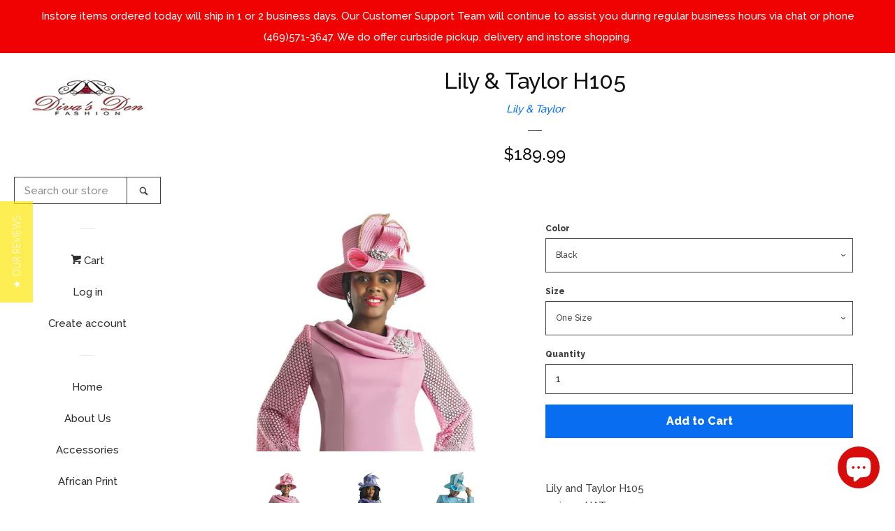

--- FILE ---
content_type: text/javascript; charset=utf-8
request_url: https://www.divasdenfashion.com/products/lily-taylor-h105.js
body_size: 1023
content:
{"id":6676752695390,"title":"Lily \u0026 Taylor H105","handle":"lily-taylor-h105","description":"\u003cp\u003eLily and Taylor H105 \u003cbr\u003e1 piece HAT \u003cbr\u003e\u003cstrong\u003eColor:\u003c\/strong\u003e Black, Ice Blue, Lavender, Pink, Purple﻿, White \u003c\/p\u003e","published_at":"2022-04-27T14:26:51-05:00","created_at":"2022-04-27T14:26:52-05:00","vendor":"Lily \u0026 Taylor","type":"Hats","tags":["AIM","black","blue","COGIC","Diva's Den Fashion","ensemble","hat","HauteLook","ice blue","Lavender","Lily \u0026 Taylor Fall 2022","Lily \u0026 Taylor H105","Nordstrom","Nordstrom Rack","pink","Purple","white"],"price":18999,"price_min":18999,"price_max":18999,"available":true,"price_varies":false,"compare_at_price":18999,"compare_at_price_min":18999,"compare_at_price_max":18999,"compare_at_price_varies":false,"variants":[{"id":39686843924574,"title":"Black \/ One Size","option1":"Black","option2":"One Size","option3":null,"sku":"H105","requires_shipping":true,"taxable":true,"featured_image":null,"available":true,"name":"Lily \u0026 Taylor H105 - Black \/ One Size","public_title":"Black \/ One Size","options":["Black","One Size"],"price":18999,"weight":1361,"compare_at_price":18999,"inventory_management":"shopify","barcode":null,"requires_selling_plan":false,"selling_plan_allocations":[]},{"id":39686843957342,"title":"Ice Blue \/ One Size","option1":"Ice Blue","option2":"One Size","option3":null,"sku":"H105","requires_shipping":true,"taxable":true,"featured_image":{"id":28926972952670,"product_id":6676752695390,"position":3,"created_at":"2022-04-27T14:29:22-05:00","updated_at":"2022-04-27T14:31:12-05:00","alt":"Lily \u0026 Taylor H105","width":810,"height":518,"src":"https:\/\/cdn.shopify.com\/s\/files\/1\/2218\/8805\/products\/Lily_Taylor4586_4ffab0a7-a951-415c-acf0-077a950fd123.jpg?v=1651087872","variant_ids":[39686843957342]},"available":true,"name":"Lily \u0026 Taylor H105 - Ice Blue \/ One Size","public_title":"Ice Blue \/ One Size","options":["Ice Blue","One Size"],"price":18999,"weight":1361,"compare_at_price":18999,"inventory_management":"shopify","barcode":null,"featured_media":{"alt":"Lily \u0026 Taylor H105","id":21213118529630,"position":3,"preview_image":{"aspect_ratio":1.564,"height":518,"width":810,"src":"https:\/\/cdn.shopify.com\/s\/files\/1\/2218\/8805\/products\/Lily_Taylor4586_4ffab0a7-a951-415c-acf0-077a950fd123.jpg?v=1651087872"}},"requires_selling_plan":false,"selling_plan_allocations":[]},{"id":39686843990110,"title":"Lavender \/ One Size","option1":"Lavender","option2":"One Size","option3":null,"sku":"H105","requires_shipping":true,"taxable":true,"featured_image":{"id":28926972526686,"product_id":6676752695390,"position":2,"created_at":"2022-04-27T14:28:40-05:00","updated_at":"2022-04-27T14:31:27-05:00","alt":"Lily \u0026 Taylor H105","width":844,"height":551,"src":"https:\/\/cdn.shopify.com\/s\/files\/1\/2218\/8805\/products\/Lily_Taylor4485_cdb11ba0-51cb-4cb2-9623-4cff48a0cf9b.jpg?v=1651087887","variant_ids":[39686843990110]},"available":true,"name":"Lily \u0026 Taylor H105 - Lavender \/ One Size","public_title":"Lavender \/ One Size","options":["Lavender","One Size"],"price":18999,"weight":1361,"compare_at_price":18999,"inventory_management":"shopify","barcode":null,"featured_media":{"alt":"Lily \u0026 Taylor H105","id":21213118103646,"position":2,"preview_image":{"aspect_ratio":1.532,"height":551,"width":844,"src":"https:\/\/cdn.shopify.com\/s\/files\/1\/2218\/8805\/products\/Lily_Taylor4485_cdb11ba0-51cb-4cb2-9623-4cff48a0cf9b.jpg?v=1651087887"}},"requires_selling_plan":false,"selling_plan_allocations":[]},{"id":39686844022878,"title":"Pink \/ One Size","option1":"Pink","option2":"One Size","option3":null,"sku":"H105","requires_shipping":true,"taxable":true,"featured_image":{"id":28926972559454,"product_id":6676752695390,"position":1,"created_at":"2022-04-27T14:28:40-05:00","updated_at":"2022-04-27T14:30:03-05:00","alt":"Lily \u0026 Taylor H105","width":851,"height":670,"src":"https:\/\/cdn.shopify.com\/s\/files\/1\/2218\/8805\/products\/Lily_Taylor4485pink_752e8bc6-7f31-46ae-9b70-29258850cc47.jpg?v=1651087803","variant_ids":[39686844022878]},"available":true,"name":"Lily \u0026 Taylor H105 - Pink \/ One Size","public_title":"Pink \/ One Size","options":["Pink","One Size"],"price":18999,"weight":1361,"compare_at_price":18999,"inventory_management":"shopify","barcode":null,"featured_media":{"alt":"Lily \u0026 Taylor H105","id":21213118070878,"position":1,"preview_image":{"aspect_ratio":1.27,"height":670,"width":851,"src":"https:\/\/cdn.shopify.com\/s\/files\/1\/2218\/8805\/products\/Lily_Taylor4485pink_752e8bc6-7f31-46ae-9b70-29258850cc47.jpg?v=1651087803"}},"requires_selling_plan":false,"selling_plan_allocations":[]},{"id":39686857654366,"title":"Purple \/ One Size","option1":"Purple","option2":"One Size","option3":null,"sku":"H105","requires_shipping":true,"taxable":true,"featured_image":null,"available":true,"name":"Lily \u0026 Taylor H105 - Purple \/ One Size","public_title":"Purple \/ One Size","options":["Purple","One Size"],"price":18999,"weight":1361,"compare_at_price":18999,"inventory_management":"shopify","barcode":"","requires_selling_plan":false,"selling_plan_allocations":[]},{"id":39686844055646,"title":"White \/ One Size","option1":"White","option2":"One Size","option3":null,"sku":"H105","requires_shipping":true,"taxable":true,"featured_image":{"id":30320773726302,"product_id":6676752695390,"position":4,"created_at":"2024-03-02T13:51:19-06:00","updated_at":"2024-03-02T13:51:20-06:00","alt":"Lily \u0026 Taylor H105 white hat","width":660,"height":552,"src":"https:\/\/cdn.shopify.com\/s\/files\/1\/2218\/8805\/files\/Lily_TaylorH105whiteHAT.jpg?v=1709409080","variant_ids":[39686844055646]},"available":false,"name":"Lily \u0026 Taylor H105 - White \/ One Size","public_title":"White \/ One Size","options":["White","One Size"],"price":18999,"weight":1361,"compare_at_price":18999,"inventory_management":"shopify","barcode":null,"featured_media":{"alt":"Lily \u0026 Taylor H105 white hat","id":22638962016350,"position":4,"preview_image":{"aspect_ratio":1.196,"height":552,"width":660,"src":"https:\/\/cdn.shopify.com\/s\/files\/1\/2218\/8805\/files\/Lily_TaylorH105whiteHAT.jpg?v=1709409080"}},"requires_selling_plan":false,"selling_plan_allocations":[]}],"images":["\/\/cdn.shopify.com\/s\/files\/1\/2218\/8805\/products\/Lily_Taylor4485pink_752e8bc6-7f31-46ae-9b70-29258850cc47.jpg?v=1651087803","\/\/cdn.shopify.com\/s\/files\/1\/2218\/8805\/products\/Lily_Taylor4485_cdb11ba0-51cb-4cb2-9623-4cff48a0cf9b.jpg?v=1651087887","\/\/cdn.shopify.com\/s\/files\/1\/2218\/8805\/products\/Lily_Taylor4586_4ffab0a7-a951-415c-acf0-077a950fd123.jpg?v=1651087872","\/\/cdn.shopify.com\/s\/files\/1\/2218\/8805\/files\/Lily_TaylorH105whiteHAT.jpg?v=1709409080"],"featured_image":"\/\/cdn.shopify.com\/s\/files\/1\/2218\/8805\/products\/Lily_Taylor4485pink_752e8bc6-7f31-46ae-9b70-29258850cc47.jpg?v=1651087803","options":[{"name":"Color","position":1,"values":["Black","Ice Blue","Lavender","Pink","Purple","White"]},{"name":"Size","position":2,"values":["One Size"]}],"url":"\/products\/lily-taylor-h105","media":[{"alt":"Lily \u0026 Taylor H105","id":21213118070878,"position":1,"preview_image":{"aspect_ratio":1.27,"height":670,"width":851,"src":"https:\/\/cdn.shopify.com\/s\/files\/1\/2218\/8805\/products\/Lily_Taylor4485pink_752e8bc6-7f31-46ae-9b70-29258850cc47.jpg?v=1651087803"},"aspect_ratio":1.27,"height":670,"media_type":"image","src":"https:\/\/cdn.shopify.com\/s\/files\/1\/2218\/8805\/products\/Lily_Taylor4485pink_752e8bc6-7f31-46ae-9b70-29258850cc47.jpg?v=1651087803","width":851},{"alt":"Lily \u0026 Taylor H105","id":21213118103646,"position":2,"preview_image":{"aspect_ratio":1.532,"height":551,"width":844,"src":"https:\/\/cdn.shopify.com\/s\/files\/1\/2218\/8805\/products\/Lily_Taylor4485_cdb11ba0-51cb-4cb2-9623-4cff48a0cf9b.jpg?v=1651087887"},"aspect_ratio":1.532,"height":551,"media_type":"image","src":"https:\/\/cdn.shopify.com\/s\/files\/1\/2218\/8805\/products\/Lily_Taylor4485_cdb11ba0-51cb-4cb2-9623-4cff48a0cf9b.jpg?v=1651087887","width":844},{"alt":"Lily \u0026 Taylor H105","id":21213118529630,"position":3,"preview_image":{"aspect_ratio":1.564,"height":518,"width":810,"src":"https:\/\/cdn.shopify.com\/s\/files\/1\/2218\/8805\/products\/Lily_Taylor4586_4ffab0a7-a951-415c-acf0-077a950fd123.jpg?v=1651087872"},"aspect_ratio":1.564,"height":518,"media_type":"image","src":"https:\/\/cdn.shopify.com\/s\/files\/1\/2218\/8805\/products\/Lily_Taylor4586_4ffab0a7-a951-415c-acf0-077a950fd123.jpg?v=1651087872","width":810},{"alt":"Lily \u0026 Taylor H105 white hat","id":22638962016350,"position":4,"preview_image":{"aspect_ratio":1.196,"height":552,"width":660,"src":"https:\/\/cdn.shopify.com\/s\/files\/1\/2218\/8805\/files\/Lily_TaylorH105whiteHAT.jpg?v=1709409080"},"aspect_ratio":1.196,"height":552,"media_type":"image","src":"https:\/\/cdn.shopify.com\/s\/files\/1\/2218\/8805\/files\/Lily_TaylorH105whiteHAT.jpg?v=1709409080","width":660}],"requires_selling_plan":false,"selling_plan_groups":[]}